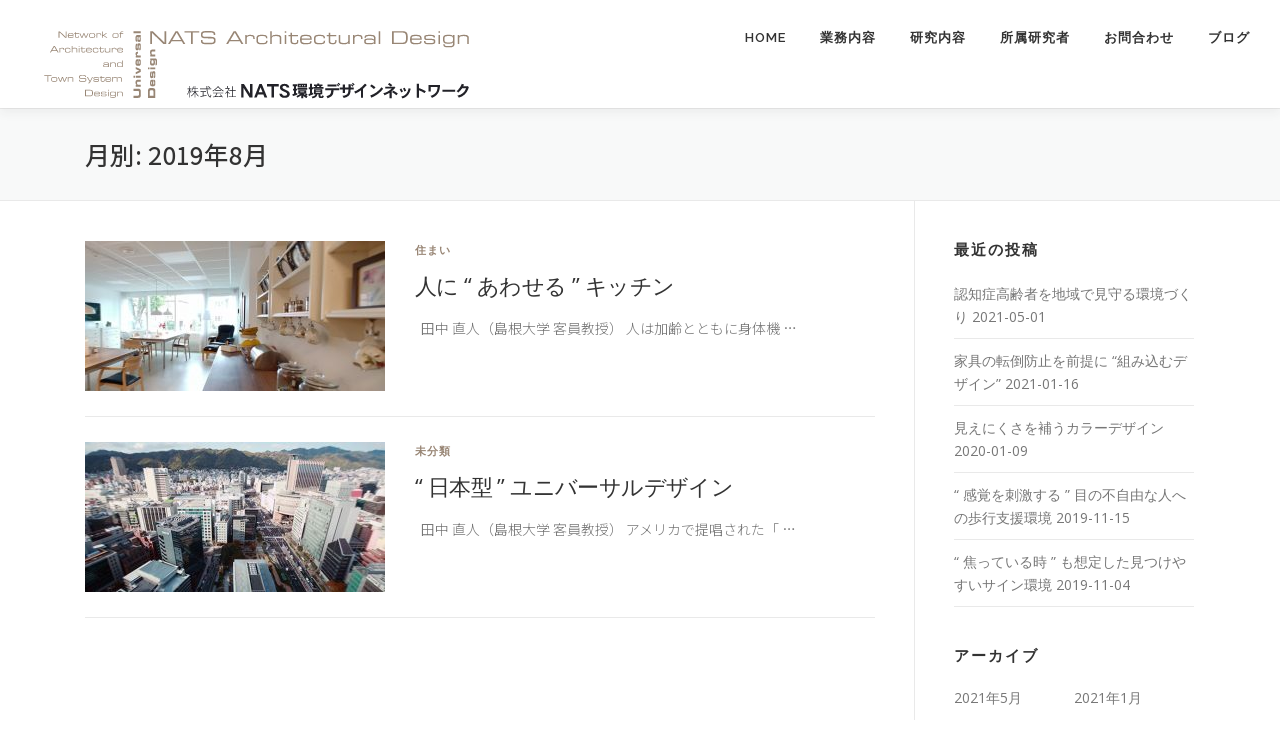

--- FILE ---
content_type: text/html; charset=UTF-8
request_url: https://nats-ud.work/2019/08/
body_size: 27825
content:
<!DOCTYPE html>
<html lang="ja"
	prefix="og: https://ogp.me/ns#" >
<head>
<meta charset="UTF-8">
<meta name="viewport" content="width=device-width, initial-scale=1">
<link rel="profile" href="http://gmpg.org/xfn/11">
<title>8月, 2019 | ユニバーサルデザインコンサル | 株式会社NATS環境デザインネットワーク</title>

<!-- All in One SEO Pack 3.2.9 によって Michael Torbert の Semper Fi Web Design[217,277] -->
<meta name="robots" content="noindex,follow" />

<script type="application/ld+json" class="aioseop-schema">{"@context":"https://schema.org","@graph":[{"@type":"Organization","@id":"https://nats-ud.work/#organization","url":"https://nats-ud.work/","name":"\u30e6\u30cb\u30d0\u30fc\u30b5\u30eb\u30c7\u30b6\u30a4\u30f3\u30b3\u30f3\u30b5\u30eb | \u682a\u5f0f\u4f1a\u793eNATS\u74b0\u5883\u30c7\u30b6\u30a4\u30f3\u30cd\u30c3\u30c8\u30ef\u30fc\u30af","sameAs":[],"logo":{"@type":"ImageObject","@id":"https://nats-ud.work/#logo","url":"https://nats-ud.work/wp/wp-content/uploads/2019/06/NATS\u30ed\u30b4.svg","caption":""},"image":{"@id":"https://nats-ud.work/#logo"}},{"@type":"WebSite","@id":"https://nats-ud.work/#website","url":"https://nats-ud.work/","name":"\u30e6\u30cb\u30d0\u30fc\u30b5\u30eb\u30c7\u30b6\u30a4\u30f3\u30b3\u30f3\u30b5\u30eb | \u682a\u5f0f\u4f1a\u793eNATS\u74b0\u5883\u30c7\u30b6\u30a4\u30f3\u30cd\u30c3\u30c8\u30ef\u30fc\u30af","publisher":{"@id":"https://nats-ud.work/#organization"},"potentialAction":{"@type":"SearchAction","target":"https://nats-ud.work/?s={search_term_string}","query-input":"required name=search_term_string"}},{"@type":"CollectionPage","@id":"https://nats-ud.work/2026/01/#collectionpage","url":"https://nats-ud.work/2026/01/","inLanguage":"ja","name":"Month: 8\u6708 2019","isPartOf":{"@id":"https://nats-ud.work/#website"}}]}</script>
<link rel="canonical" href="https://nats-ud.work/2019/08/" />
			<script type="text/javascript" >
				window.ga=window.ga||function(){(ga.q=ga.q||[]).push(arguments)};ga.l=+new Date;
				ga('create', 'UA-38221888-1', 'auto');
				// Plugins
				
				ga('send', 'pageview');
			</script>
			<script async src="https://www.google-analytics.com/analytics.js"></script>
			<!-- All in One SEO Pack -->
<link rel='dns-prefetch' href='//fonts.googleapis.com' />
<link rel='dns-prefetch' href='//s.w.org' />
<link rel="alternate" type="application/rss+xml" title="ユニバーサルデザインコンサル | 株式会社NATS環境デザインネットワーク &raquo; フィード" href="https://nats-ud.work/feed/" />
<link rel="alternate" type="application/rss+xml" title="ユニバーサルデザインコンサル | 株式会社NATS環境デザインネットワーク &raquo; コメントフィード" href="https://nats-ud.work/comments/feed/" />
		<script type="text/javascript">
			window._wpemojiSettings = {"baseUrl":"https:\/\/s.w.org\/images\/core\/emoji\/12.0.0-1\/72x72\/","ext":".png","svgUrl":"https:\/\/s.w.org\/images\/core\/emoji\/12.0.0-1\/svg\/","svgExt":".svg","source":{"concatemoji":"https:\/\/nats-ud.work\/wp\/wp-includes\/js\/wp-emoji-release.min.js?ver=5.2.21"}};
			!function(e,a,t){var n,r,o,i=a.createElement("canvas"),p=i.getContext&&i.getContext("2d");function s(e,t){var a=String.fromCharCode;p.clearRect(0,0,i.width,i.height),p.fillText(a.apply(this,e),0,0);e=i.toDataURL();return p.clearRect(0,0,i.width,i.height),p.fillText(a.apply(this,t),0,0),e===i.toDataURL()}function c(e){var t=a.createElement("script");t.src=e,t.defer=t.type="text/javascript",a.getElementsByTagName("head")[0].appendChild(t)}for(o=Array("flag","emoji"),t.supports={everything:!0,everythingExceptFlag:!0},r=0;r<o.length;r++)t.supports[o[r]]=function(e){if(!p||!p.fillText)return!1;switch(p.textBaseline="top",p.font="600 32px Arial",e){case"flag":return s([55356,56826,55356,56819],[55356,56826,8203,55356,56819])?!1:!s([55356,57332,56128,56423,56128,56418,56128,56421,56128,56430,56128,56423,56128,56447],[55356,57332,8203,56128,56423,8203,56128,56418,8203,56128,56421,8203,56128,56430,8203,56128,56423,8203,56128,56447]);case"emoji":return!s([55357,56424,55356,57342,8205,55358,56605,8205,55357,56424,55356,57340],[55357,56424,55356,57342,8203,55358,56605,8203,55357,56424,55356,57340])}return!1}(o[r]),t.supports.everything=t.supports.everything&&t.supports[o[r]],"flag"!==o[r]&&(t.supports.everythingExceptFlag=t.supports.everythingExceptFlag&&t.supports[o[r]]);t.supports.everythingExceptFlag=t.supports.everythingExceptFlag&&!t.supports.flag,t.DOMReady=!1,t.readyCallback=function(){t.DOMReady=!0},t.supports.everything||(n=function(){t.readyCallback()},a.addEventListener?(a.addEventListener("DOMContentLoaded",n,!1),e.addEventListener("load",n,!1)):(e.attachEvent("onload",n),a.attachEvent("onreadystatechange",function(){"complete"===a.readyState&&t.readyCallback()})),(n=t.source||{}).concatemoji?c(n.concatemoji):n.wpemoji&&n.twemoji&&(c(n.twemoji),c(n.wpemoji)))}(window,document,window._wpemojiSettings);
		</script>
		<style type="text/css">
img.wp-smiley,
img.emoji {
	display: inline !important;
	border: none !important;
	box-shadow: none !important;
	height: 1em !important;
	width: 1em !important;
	margin: 0 .07em !important;
	vertical-align: -0.1em !important;
	background: none !important;
	padding: 0 !important;
}
</style>
	<link rel='stylesheet' id='wp-block-library-css'  href='https://nats-ud.work/wp/wp-includes/css/dist/block-library/style.min.css?ver=5.2.21' type='text/css' media='all' />
<link rel='stylesheet' id='contact-form-7-css'  href='https://nats-ud.work/wp/wp-content/plugins/contact-form-7/includes/css/styles.css?ver=5.1.3' type='text/css' media='all' />
<link rel='stylesheet' id='tt-easy-google-fonts-css'  href='https://fonts.googleapis.com/css?family=Noto+Sans+JP%3A300%2C100&#038;subset=latin%2Call&#038;ver=5.2.21' type='text/css' media='all' />
<link rel='stylesheet' id='onepress-fonts-css'  href='https://fonts.googleapis.com/css?family=Raleway%3A400%2C500%2C600%2C700%2C300%2C100%2C800%2C900%7COpen+Sans%3A400%2C300%2C300italic%2C400italic%2C600%2C600italic%2C700%2C700italic&#038;subset=latin%2Clatin-ext&#038;ver=2.2.4' type='text/css' media='all' />
<link rel='stylesheet' id='onepress-animate-css'  href='https://nats-ud.work/wp/wp-content/themes/onepress/assets/css/animate.min.css?ver=2.2.4' type='text/css' media='all' />
<link rel='stylesheet' id='onepress-fa-css'  href='https://nats-ud.work/wp/wp-content/themes/onepress/assets/css/font-awesome.min.css?ver=4.7.0' type='text/css' media='all' />
<link rel='stylesheet' id='onepress-bootstrap-css'  href='https://nats-ud.work/wp/wp-content/themes/onepress/assets/css/bootstrap.min.css?ver=2.2.4' type='text/css' media='all' />
<link rel='stylesheet' id='onepress-style-css'  href='https://nats-ud.work/wp/wp-content/themes/onepress/style.css?ver=5.2.21' type='text/css' media='all' />
<style id='onepress-style-inline-css' type='text/css'>
#main .video-section section.hero-slideshow-wrapper{background:transparent}.hero-slideshow-wrapper:after{position:absolute;top:0px;left:0px;width:100%;height:100%;background-color:rgba(0,0,0,0.3);display:block;content:""}.body-desktop .parallax-hero .hero-slideshow-wrapper:after{display:none!important}#parallax-hero>.parallax-bg::before{background-color:rgba(0,0,0,0.3);opacity:1}.body-desktop .parallax-hero .hero-slideshow-wrapper:after{display:none!important}a,.screen-reader-text:hover,.screen-reader-text:active,.screen-reader-text:focus,.header-social a,.onepress-menu a:hover,.onepress-menu ul li a:hover,.onepress-menu li.onepress-current-item>a,.onepress-menu ul li.current-menu-item>a,.onepress-menu>li a.menu-actived,.onepress-menu.onepress-menu-mobile li.onepress-current-item>a,.site-footer a,.site-footer .footer-social a:hover,.site-footer .btt a:hover,.highlight,#comments .comment .comment-wrapper .comment-meta .comment-time:hover,#comments .comment .comment-wrapper .comment-meta .comment-reply-link:hover,#comments .comment .comment-wrapper .comment-meta .comment-edit-link:hover,.btn-theme-primary-outline,.sidebar .widget a:hover,.section-services .service-item .service-image i,.counter_item .counter__number,.team-member .member-thumb .member-profile a:hover,.icon-background-default{color:#988574}input[type="reset"],input[type="submit"],input[type="submit"],input[type="reset"]:hover,input[type="submit"]:hover,input[type="submit"]:hover .nav-links a:hover,.btn-theme-primary,.btn-theme-primary-outline:hover,.section-testimonials .card-theme-primary,.woocommerce #respond input#submit,.woocommerce a.button,.woocommerce button.button,.woocommerce input.button,.woocommerce button.button.alt,.pirate-forms-submit-button,.pirate-forms-submit-button:hover,input[type="reset"],input[type="submit"],input[type="submit"],.pirate-forms-submit-button,.contact-form div.wpforms-container-full .wpforms-form .wpforms-submit,.contact-form div.wpforms-container-full .wpforms-form .wpforms-submit:hover,.nav-links a:hover,.nav-links a.current,.nav-links .page-numbers:hover,.nav-links .page-numbers.current{background:#988574}.btn-theme-primary-outline,.btn-theme-primary-outline:hover,.pricing__item:hover,.section-testimonials .card-theme-primary,.entry-content blockquote{border-color:#988574}.feature-item:hover .icon-background-default{color:#404040}.page-header.page--cover .entry-title{color:rgba(64,64,64,1)}.page-header .entry-title{color:rgba(64,64,64,1)}.page-header.page--cover:before{background:rgba(255,255,255,0)}.page-header:before{background:rgba(255,255,255,0)}#footer-widgets{}.gallery-carousel .g-item{padding:0px 10px}.gallery-carousel{margin-left:-10px;margin-right:-10px}.gallery-grid .g-item,.gallery-masonry .g-item .inner{padding:10px}.gallery-grid,.gallery-masonry{margin:-10px}
</style>
<link rel='stylesheet' id='onepress-gallery-lightgallery-css'  href='https://nats-ud.work/wp/wp-content/themes/onepress/assets/css/lightgallery.css?ver=5.2.21' type='text/css' media='all' />
<link rel='stylesheet' id='addtoany-css'  href='https://nats-ud.work/wp/wp-content/plugins/add-to-any/addtoany.min.css?ver=1.15' type='text/css' media='all' />
<script type='text/javascript'>
/* <![CDATA[ */
var onepress_js_settings = {"onepress_disable_animation":"","onepress_disable_sticky_header":"","onepress_vertical_align_menu":"","hero_animation":"flipInX","hero_speed":"5000","hero_fade":"750","hero_duration":"5000","hero_disable_preload":"","is_home":"","gallery_enable":"1","is_rtl":""};
/* ]]> */
</script>
<script type='text/javascript' src='https://nats-ud.work/wp/wp-includes/js/jquery/jquery.js?ver=1.12.4-wp'></script>
<script type='text/javascript' src='https://nats-ud.work/wp/wp-includes/js/jquery/jquery-migrate.min.js?ver=1.4.1'></script>
<script type='text/javascript' src='https://nats-ud.work/wp/wp-content/plugins/add-to-any/addtoany.min.js?ver=1.1'></script>
<link rel='https://api.w.org/' href='https://nats-ud.work/wp-json/' />
<link rel="EditURI" type="application/rsd+xml" title="RSD" href="https://nats-ud.work/wp/xmlrpc.php?rsd" />
<link rel="wlwmanifest" type="application/wlwmanifest+xml" href="https://nats-ud.work/wp/wp-includes/wlwmanifest.xml" /> 
<meta name="generator" content="WordPress 5.2.21" />

<script data-cfasync="false">
window.a2a_config=window.a2a_config||{};a2a_config.callbacks=[];a2a_config.overlays=[];a2a_config.templates={};a2a_localize = {
	Share: "共有",
	Save: "ブックマーク",
	Subscribe: "購読",
	Email: "メール",
	Bookmark: "ブックマーク",
	ShowAll: "すべて表示する",
	ShowLess: "小さく表示する",
	FindServices: "サービスを探す",
	FindAnyServiceToAddTo: "追加するサービスを今すぐ探す",
	PoweredBy: "Powered by",
	ShareViaEmail: "メールでシェアする",
	SubscribeViaEmail: "メールで購読する",
	BookmarkInYourBrowser: "ブラウザにブックマーク",
	BookmarkInstructions: "このページをブックマークするには、 Ctrl+D または \u2318+D を押下。",
	AddToYourFavorites: "お気に入りに追加",
	SendFromWebOrProgram: "任意のメールアドレスまたはメールプログラムから送信",
	EmailProgram: "メールプログラム",
	More: "詳細&#8230;",
	ThanksForSharing: "Thanks for sharing!",
	ThanksForFollowing: "Thanks for following!"
};

(function(d,s,a,b){a=d.createElement(s);b=d.getElementsByTagName(s)[0];a.async=1;a.src="https://static.addtoany.com/menu/page.js";b.parentNode.insertBefore(a,b);})(document,"script");
</script>
<link rel="icon" href="https://nats-ud.work/wp/wp-content/uploads/2019/08/cropped-siteicon-32x32.png" sizes="32x32" />
<link rel="icon" href="https://nats-ud.work/wp/wp-content/uploads/2019/08/cropped-siteicon-192x192.png" sizes="192x192" />
<link rel="apple-touch-icon-precomposed" href="https://nats-ud.work/wp/wp-content/uploads/2019/08/cropped-siteicon-180x180.png" />
<meta name="msapplication-TileImage" content="https://nats-ud.work/wp/wp-content/uploads/2019/08/cropped-siteicon-270x270.png" />
<style id="tt-easy-google-font-styles" type="text/css">p { font-family: 'Noto Sans JP'; font-style: normal; font-weight: 300; }
h1 { font-family: 'Noto Sans JP'; font-style: normal; font-weight: 100; }
h2 { }
h3 { }
h4 { font-family: 'Noto Sans JP'; font-size: 16px; font-style: normal; font-weight: 300; line-height: 2.5; }
h5 { font-family: 'Noto Sans JP'; font-style: normal; font-weight: 300; }
h6 { }
</style></head>

<body class="archive date wp-custom-logo elementor-default">
<div id="page" class="hfeed site">
	<a class="skip-link screen-reader-text" href="#content">コンテンツへスキップ</a>
    <div id="header-section" class="h-below-hero no-transparent">		<header id="masthead" class="site-header header-full-width is-sticky no-scroll no-t h-below-hero" role="banner">
			<div class="container">
				<div class="site-branding">
				<div class="site-brand-inner has-logo-img no-desc"><div class="site-logo-div"><a href="https://nats-ud.work/" class="custom-logo-link  no-t-logo" rel="home" itemprop="url"><img width="453" height="107" src="https://nats-ud.work/wp/wp-content/uploads/2019/06/NATSロゴ.svg" class="custom-logo" alt="rogo" itemprop="logo" /></a></div></div>				</div>
				<div class="header-right-wrapper">
					<a href="#0" id="nav-toggle">メニュー<span></span></a>
					<nav id="site-navigation" class="main-navigation" role="navigation">
						<ul class="onepress-menu">
							<li id="menu-item-49" class="menu-item menu-item-type-post_type menu-item-object-page menu-item-home menu-item-49"><a href="https://nats-ud.work/">HOME</a></li>
<li id="menu-item-644" class="menu-item menu-item-type-custom menu-item-object-custom menu-item-has-children menu-item-644"><a href="#">業務内容</a>
<ul class="sub-menu">
	<li id="menu-item-53" class="menu-item menu-item-type-post_type menu-item-object-page menu-item-53"><a href="https://nats-ud.work/%e6%a5%ad%e5%8b%99%e5%86%85%e5%ae%b9/%e3%81%be%e3%81%a1%e3%83%bb%e5%bb%ba%e7%af%89%e3%81%ae%e3%83%a6%e3%83%8b%e3%83%90%e3%83%bc%e3%82%b5%e3%83%ab%e3%83%87%e3%82%b6%e3%82%a4%e3%83%b3-%e7%9b%a3%e4%bf%ae/">まち・建築のUD 監修</a></li>
	<li id="menu-item-54" class="menu-item menu-item-type-post_type menu-item-object-page menu-item-54"><a href="https://nats-ud.work/%e6%a5%ad%e5%8b%99%e5%86%85%e5%ae%b9/%e5%bb%ba%e7%af%89%e7%a9%ba%e9%96%93%e3%81%ae%e3%83%a6%e3%83%8b%e3%83%90%e3%83%bc%e3%82%b5%e3%83%ab%e3%83%87%e3%82%b6%e3%82%a4%e3%83%b3%e6%8f%90%e6%a1%88/">建築空間のUD提案</a></li>
	<li id="menu-item-52" class="menu-item menu-item-type-post_type menu-item-object-page menu-item-52"><a href="https://nats-ud.work/%e6%a5%ad%e5%8b%99%e5%86%85%e5%ae%b9/%e3%82%a2%e3%83%b3%e3%82%b1%e3%83%bc%e3%83%88%e3%83%bb%e3%83%a2%e3%83%83%e3%82%af%e3%82%a2%e3%83%83%e3%83%97%e6%a4%9c%e8%a8%bc%e7%ad%89%e8%aa%bf%e6%9f%bb/">各種調査</a></li>
	<li id="menu-item-51" class="menu-item menu-item-type-post_type menu-item-object-page menu-item-51"><a href="https://nats-ud.work/%e6%a5%ad%e5%8b%99%e5%86%85%e5%ae%b9/%e8%ac%9b%e6%bc%94%e4%bc%9a%e3%83%bb%e7%a0%94%e4%bf%ae%e4%bc%9a%e7%ad%89%e8%ac%9b%e5%b8%ab/">講演会・研修会等講師</a></li>
</ul>
</li>
<li id="menu-item-645" class="menu-item menu-item-type-custom menu-item-object-custom menu-item-has-children menu-item-645"><a href="#">研究内容</a>
<ul class="sub-menu">
	<li id="menu-item-57" class="menu-item menu-item-type-post_type menu-item-object-page menu-item-57"><a href="https://nats-ud.work/%e7%a0%94%e7%a9%b6%e5%86%85%e5%ae%b9/%e7%a0%94%e7%a9%b6%e3%83%86%e3%83%bc%e3%83%9e/">研究テーマ</a></li>
	<li id="menu-item-58" class="menu-item menu-item-type-post_type menu-item-object-page menu-item-58"><a href="https://nats-ud.work/%e7%a0%94%e7%a9%b6%e5%86%85%e5%ae%b9/%e8%91%97%e6%9b%b8/">著書</a></li>
</ul>
</li>
<li id="menu-item-698" class="menu-item menu-item-type-custom menu-item-object-custom menu-item-home menu-item-698"><a href="http://nats-ud.work/#staff">所属研究者</a></li>
<li id="menu-item-699" class="menu-item menu-item-type-custom menu-item-object-custom menu-item-home menu-item-699"><a href="http://nats-ud.work/#toiawase">お問合わせ</a></li>
<li id="menu-item-1073" class="menu-item menu-item-type-post_type menu-item-object-page current_page_parent menu-item-1073"><a href="https://nats-ud.work/blog/">ブログ</a></li>
						</ul>
					</nav>
					<!-- #site-navigation -->
				</div>
			</div>
		</header><!-- #masthead -->
		</div>
	<div id="content" class="site-content">

		<div class="page-header">
			<div class="container">
				<h1 class="page-title">月別: 2019年8月</h1>							</div>
		</div>

		
		<div id="content-inside" class="container right-sidebar">
			<div id="primary" class="content-area">
				<main id="main" class="site-main" role="main">

				
										
						<article id="post-1287" class="list-article clearfix post-1287 post type-post status-publish format-standard has-post-thumbnail hentry category-7">
		<div class="list-article-thumb">
		<a href="https://nats-ud.work/%e4%bd%8f%e3%81%be%e3%81%84/%e4%ba%ba%e3%81%ab-%e3%81%82%e3%82%8f%e3%81%9b%e3%82%8b-%e3%82%ad%e3%83%83%e3%83%81%e3%83%b3/">
			<img width="300" height="150" src="https://nats-ud.work/wp/wp-content/uploads/2019/08/z_01-300x150.jpg" class="attachment-onepress-blog-small size-onepress-blog-small wp-post-image" alt="デンマークの認知症高齢者施設のダイニングキッチン" />		</a>
	</div>
	
	<div class="list-article-content">
					<div class="list-article-meta">
				<a href="https://nats-ud.work/category/%e4%bd%8f%e3%81%be%e3%81%84/" rel="category tag">住まい</a>			</div>
						<header class="entry-header">
			<h2 class="entry-title"><a href="https://nats-ud.work/%e4%bd%8f%e3%81%be%e3%81%84/%e4%ba%ba%e3%81%ab-%e3%81%82%e3%82%8f%e3%81%9b%e3%82%8b-%e3%82%ad%e3%83%83%e3%83%81%e3%83%b3/" rel="bookmark">人に “ あわせる ” キッチン</a></h2>		</header><!-- .entry-header -->
						<div class="entry-excerpt">
			<p>  田中 直人（島根大学 客員教授） 人は加齢とともに身体機 &#8230;</p>
		</div><!-- .entry-content -->
					</div>

</article><!-- #post-## -->

					
						<article id="post-1130" class="list-article clearfix post-1130 post type-post status-publish format-standard has-post-thumbnail hentry category-1">
		<div class="list-article-thumb">
		<a href="https://nats-ud.work/%e6%9c%aa%e5%88%86%e9%a1%9e/%e6%97%a5%e6%9c%ac%e5%9e%8b-%e3%83%a6%e3%83%8b%e3%83%90%e3%83%bc%e3%82%b5%e3%83%ab%e3%83%87%e3%82%b6%e3%82%a4%e3%83%b3/">
			<img width="300" height="150" src="https://nats-ud.work/wp/wp-content/uploads/2019/08/Z_01-300x150.jpg" class="attachment-onepress-blog-small size-onepress-blog-small wp-post-image" alt="日本型ユニバーサルデザインのイメージ写真" />		</a>
	</div>
	
	<div class="list-article-content">
					<div class="list-article-meta">
				<a href="https://nats-ud.work/category/%e6%9c%aa%e5%88%86%e9%a1%9e/" rel="category tag">未分類</a>			</div>
						<header class="entry-header">
			<h2 class="entry-title"><a href="https://nats-ud.work/%e6%9c%aa%e5%88%86%e9%a1%9e/%e6%97%a5%e6%9c%ac%e5%9e%8b-%e3%83%a6%e3%83%8b%e3%83%90%e3%83%bc%e3%82%b5%e3%83%ab%e3%83%87%e3%82%b6%e3%82%a4%e3%83%b3/" rel="bookmark">“ 日本型 ” ユニバーサルデザイン</a></h2>		</header><!-- .entry-header -->
						<div class="entry-excerpt">
			<p>  田中 直人（島根大学 客員教授） アメリカで提唱された「 &#8230;</p>
		</div><!-- .entry-content -->
					</div>

</article><!-- #post-## -->

					
					
				
				</main><!-- #main -->
			</div><!-- #primary -->

                            
<div id="secondary" class="widget-area sidebar" role="complementary">
			<aside id="recent-posts-2" class="widget widget_recent_entries">		<h2 class="widget-title">最近の投稿</h2>		<ul>
											<li>
					<a href="https://nats-ud.work/%e4%bd%8f%e3%81%be%e3%81%84/%e8%aa%8d%e7%9f%a5%e7%97%87%e9%ab%98%e9%bd%a2%e8%80%85%e3%82%92%e5%9c%b0%e5%9f%9f%e3%81%a7%e8%a6%8b%e5%ae%88%e3%82%8b%e7%92%b0%e5%a2%83%e3%81%a5%e3%81%8f%e3%82%8a/">認知症高齢者を地域で見守る環境づくり</a>
											<span class="post-date">2021-05-01</span>
									</li>
											<li>
					<a href="https://nats-ud.work/%e6%9c%aa%e5%88%86%e9%a1%9e/%e5%ae%b6%e5%85%b7%e3%81%ae%e8%bb%a2%e5%80%92%e9%98%b2%e6%ad%a2%e3%82%92%e5%89%8d%e6%8f%90%e3%81%ab-%e7%b5%84%e3%81%bf%e8%be%bc%e3%82%80%e3%83%87%e3%82%b6%e3%82%a4%e3%83%b3/">家具の転倒防止を前提に “組み込むデザイン”</a>
											<span class="post-date">2021-01-16</span>
									</li>
											<li>
					<a href="https://nats-ud.work/%e4%bd%8f%e3%81%be%e3%81%84/%e8%a6%8b%e3%81%88%e3%81%ab%e3%81%8f%e3%81%95%e3%82%92%e8%a3%9c%e3%81%86%e3%82%ab%e3%83%a9%e3%83%bc%e3%83%87%e3%82%b6%e3%82%a4%e3%83%b3/">見えにくさを補うカラーデザイン</a>
											<span class="post-date">2020-01-09</span>
									</li>
											<li>
					<a href="https://nats-ud.work/%e3%81%be%e3%81%a1/%e6%84%9f%e8%a6%9a%e3%82%92%e5%88%ba%e6%bf%80%e3%81%99%e3%82%8b-%e7%9b%ae%e3%81%ae%e4%b8%8d%e8%87%aa%e7%94%b1%e3%81%aa%e4%ba%ba%e3%81%b8%e3%81%ae%e6%ad%a9%e8%a1%8c%e6%94%af/">“ 感覚を刺激する ” 目の不自由な人への歩行支援環境</a>
											<span class="post-date">2019-11-15</span>
									</li>
											<li>
					<a href="https://nats-ud.work/%e3%82%b5%e3%82%a4%e3%83%b3/%e7%84%a6%e3%81%a3%e3%81%a6%e3%81%84%e3%82%8b%e6%99%82-%e3%82%82%e6%83%b3%e5%ae%9a%e3%81%97%e3%81%9f%e8%a6%8b%e3%81%a4%e3%81%91%e3%82%84%e3%81%99%e3%81%84%e3%82%b5%e3%82%a4/">“ 焦っている時 ” も想定した見つけやすいサイン環境</a>
											<span class="post-date">2019-11-04</span>
									</li>
					</ul>
		</aside><aside id="archives-2" class="widget widget_archive"><h2 class="widget-title">アーカイブ</h2>		<ul>
				<li><a href='https://nats-ud.work/2021/05/'>2021年5月</a></li>
	<li><a href='https://nats-ud.work/2021/01/'>2021年1月</a></li>
	<li><a href='https://nats-ud.work/2020/01/'>2020年1月</a></li>
	<li><a href='https://nats-ud.work/2019/11/'>2019年11月</a></li>
	<li><a href='https://nats-ud.work/2019/10/'>2019年10月</a></li>
	<li><a href='https://nats-ud.work/2019/09/'>2019年9月</a></li>
	<li><a href='https://nats-ud.work/2019/08/'>2019年8月</a></li>
	<li><a href='https://nats-ud.work/2019/07/'>2019年7月</a></li>
		</ul>
			</aside><aside id="categories-2" class="widget widget_categories"><h2 class="widget-title">カテゴリー</h2>		<ul>
				<li class="cat-item cat-item-11"><a href="https://nats-ud.work/category/%e3%82%b5%e3%82%a4%e3%83%b3/">サイン</a> (1)
</li>
	<li class="cat-item cat-item-6"><a href="https://nats-ud.work/category/%e3%83%88%e3%82%a4%e3%83%ac/">トイレ</a> (3)
</li>
	<li class="cat-item cat-item-5"><a href="https://nats-ud.work/category/%e3%83%94%e3%82%af%e3%83%88%e3%82%b0%e3%83%a9%e3%83%a0/">ピクトグラム</a> (1)
</li>
	<li class="cat-item cat-item-10"><a href="https://nats-ud.work/category/%e3%81%be%e3%81%a1/">まち</a> (2)
</li>
	<li class="cat-item cat-item-7"><a href="https://nats-ud.work/category/%e4%bd%8f%e3%81%be%e3%81%84/">住まい</a> (7)
</li>
	<li class="cat-item cat-item-14"><a href="https://nats-ud.work/category/%e5%9c%b0%e5%9f%9f%e3%82%b3%e3%83%9f%e3%83%a5%e3%83%8b%e3%83%86%e3%82%a3/">地域コミュニティ</a> (1)
</li>
	<li class="cat-item cat-item-1"><a href="https://nats-ud.work/category/%e6%9c%aa%e5%88%86%e9%a1%9e/">未分類</a> (2)
</li>
	<li class="cat-item cat-item-9"><a href="https://nats-ud.work/category/%e6%b5%b4%e5%ae%a4/">浴室</a> (1)
</li>
	<li class="cat-item cat-item-13"><a href="https://nats-ud.work/category/%e8%89%b2/">色</a> (1)
</li>
	<li class="cat-item cat-item-12"><a href="https://nats-ud.work/category/%e8%a6%96%e8%a6%9a%e9%9a%9c%e5%ae%b3%e8%80%85/">視覚障害者</a> (1)
</li>
	<li class="cat-item cat-item-8"><a href="https://nats-ud.work/category/%e9%ab%98%e9%bd%a2%e8%80%85/">高齢者</a> (3)
</li>
		</ul>
			</aside><aside id="search-2" class="widget widget_search"><form role="search" method="get" class="search-form" action="https://nats-ud.work/">
				<label>
					<span class="screen-reader-text">検索:</span>
					<input type="search" class="search-field" placeholder="検索&hellip;" value="" name="s" />
				</label>
				<input type="submit" class="search-submit" value="検索" />
			</form></aside></div><!-- #secondary -->
            
		</div><!--#content-inside -->
	</div><!-- #content -->

    <footer id="colophon" class="site-footer" role="contentinfo">
        		
        <div class="site-info">
            <div class="container">
                                    <div class="btt">
                        <a class="back-to-top" href="#page" title="ページトップへ戻る"><i class="fa fa-angle-double-up wow flash" data-wow-duration="2s"></i></a>
                    </div>
                                		Copyright &copy; 2026 ユニバーサルデザインコンサル | 株式会社NATS環境デザインネットワーク		<span class="sep"> &ndash; </span>
		<a href="https://www.famethemes.com/themes/onepress">OnePress</a> theme by FameThemes		            </div>
        </div>
        <!-- .site-info -->

    </footer><!-- #colophon -->
    </div><!-- #page -->


<script type='text/javascript'>
/* <![CDATA[ */
var wpcf7 = {"apiSettings":{"root":"https:\/\/nats-ud.work\/wp-json\/contact-form-7\/v1","namespace":"contact-form-7\/v1"}};
/* ]]> */
</script>
<script type='text/javascript' src='https://nats-ud.work/wp/wp-content/plugins/contact-form-7/includes/js/scripts.js?ver=5.1.3'></script>
<script type='text/javascript' src='https://nats-ud.work/wp/wp-content/themes/onepress/assets/js/plugins.js?ver=2.2.4'></script>
<script type='text/javascript' src='https://nats-ud.work/wp/wp-content/themes/onepress/assets/js/bootstrap.min.js?ver=2.2.4'></script>
<script type='text/javascript' src='https://nats-ud.work/wp/wp-content/themes/onepress/assets/js/theme.js?ver=2.2.4'></script>
<script type='text/javascript' src='https://nats-ud.work/wp/wp-includes/js/wp-embed.min.js?ver=5.2.21'></script>

</body>
</html>


--- FILE ---
content_type: text/plain
request_url: https://www.google-analytics.com/j/collect?v=1&_v=j102&a=1806270614&t=pageview&_s=1&dl=https%3A%2F%2Fnats-ud.work%2F2019%2F08%2F&ul=en-us%40posix&dt=8%E6%9C%88%2C%202019%20%7C%20%E3%83%A6%E3%83%8B%E3%83%90%E3%83%BC%E3%82%B5%E3%83%AB%E3%83%87%E3%82%B6%E3%82%A4%E3%83%B3%E3%82%B3%E3%83%B3%E3%82%B5%E3%83%AB%20%7C%20%E6%A0%AA%E5%BC%8F%E4%BC%9A%E7%A4%BENATS%E7%92%B0%E5%A2%83%E3%83%87%E3%82%B6%E3%82%A4%E3%83%B3%E3%83%8D%E3%83%83%E3%83%88%E3%83%AF%E3%83%BC%E3%82%AF&sr=1280x720&vp=1280x720&_u=IEBAAEABAAAAACAAI~&jid=1912127065&gjid=1500489862&cid=504209444.1768958660&tid=UA-38221888-1&_gid=1055798461.1768958660&_r=1&_slc=1&z=276667889
body_size: -449
content:
2,cG-M4YW0WPDSC

--- FILE ---
content_type: image/svg+xml
request_url: https://nats-ud.work/wp/wp-content/uploads/2019/06/NATS%E3%83%AD%E3%82%B4.svg
body_size: 33934
content:
<?xml version="1.0" encoding="UTF-8"?> <!-- Generator: Adobe Illustrator 16.0.0, SVG Export Plug-In . SVG Version: 6.00 Build 0) --> <svg xmlns="http://www.w3.org/2000/svg" xmlns:xlink="http://www.w3.org/1999/xlink" id="レイヤー_1" x="0px" y="0px" width="453.543px" height="107.716px" viewBox="0 0 453.543 107.716" xml:space="preserve"> <g> <g> <g> <g> <path fill="#988675" d="M28.556,31.187h1.291l5.858,5.618v-5.618h0.865v6.396h-1.29l-5.858-5.619v5.619h-0.866V31.187z"></path> <path fill="#988675" d="M37.877,34.827c0-1.634,1.13-1.82,2.208-1.82h1.22c1.36,0,2.342,0.345,2.342,1.952v0.505h-5.01v0.282 c0,1.026,0.494,1.29,1.819,1.29H41.5c0.953,0,1.342-0.123,1.387-0.813h0.762v0.089c0,1.035-0.857,1.342-2.272,1.342h-1.378 c-0.99,0-2.12-0.185-2.12-1.847V34.827z M42.886,34.543c0-0.458-0.344-0.919-1.58-0.919h-1.114 c-1.201,0-1.484,0.195-1.554,1.219h4.249V34.543z"></path> <path fill="#988675" d="M45.246,33.695h-0.989v-0.619h0.989v-1.069h0.76v1.069h3.012v0.619h-3.012v2.244 c0,0.839,0.292,1.096,1.122,1.096h0.239c1.007,0,1.167-0.213,1.167-1.157v-0.337h0.618v0.496c0,0.901-0.088,1.616-1.732,1.616 h-0.415c-1.422,0-1.758-0.69-1.758-1.422V33.695z"></path> <path fill="#988675" d="M49.426,33.077h0.802l1.76,3.886l1.431-3.886h1.094l1.432,3.886l1.757-3.886h0.805l-2.051,4.506h-1.049 l-1.441-3.888l-1.44,3.888h-1.052L49.426,33.077z"></path> <path fill="#988675" d="M59.134,34.835c0-1.484,1.051-1.829,2.492-1.829h1.086c1.439,0,2.492,0.345,2.492,1.829v0.99 c0,1.484-1.052,1.828-2.492,1.828h-1.086c-1.441,0-2.492-0.344-2.492-1.828V34.835z M64.446,34.879 c0-1.051-0.62-1.255-1.504-1.255h-1.546c-0.883,0-1.501,0.204-1.501,1.255v0.9c0,1.052,0.619,1.255,1.501,1.255h1.546 c0.884,0,1.504-0.203,1.504-1.255V34.879z"></path> <path fill="#988675" d="M66.547,33.077h0.706v0.655h0.019c0.28-0.583,0.856-0.725,1.375-0.725h0.719 c1.42,0,1.889,0.46,1.889,1.563v0.54h-0.708v-0.194c0-1.114-0.23-1.291-1.581-1.291H68.5c-0.802,0-1.192,0.513-1.192,1.096 v2.863h-0.76V33.077z"></path> <path fill="#988675" d="M72.159,31.187h0.757v3.596h0.373l2.623-1.706h1.184l0.018,0.018l-3.111,1.997l3.704,2.474l-0.02,0.018 h-1.184l-3.258-2.181h-0.329v2.181h-0.757V31.187z"></path> <path fill="#988675" d="M82.59,34.835c0-1.484,1.052-1.829,2.492-1.829h1.088c1.438,0,2.49,0.345,2.49,1.829v0.99 c0,1.484-1.052,1.828-2.49,1.828h-1.088c-1.439,0-2.492-0.344-2.492-1.828V34.835z M87.9,34.879 c0-1.051-0.618-1.255-1.502-1.255h-1.545c-0.885,0-1.502,0.204-1.502,1.255v0.9c0,1.052,0.617,1.255,1.502,1.255h1.545 c0.884,0,1.502-0.203,1.502-1.255V34.879z"></path> <path fill="#988675" d="M90.453,33.695h-0.98v-0.619h0.98V32.68c0-1.069,0.655-1.494,1.485-1.494h1.422v0.617H92 c-0.564,0-0.786,0.319-0.786,0.717v0.556h2.147v0.619h-2.147v3.888h-0.76V33.695z"></path> <path fill="#988675" d="M23.768,45.7h1.079l3.8,6.397h-0.981l-0.795-1.353h-5.123l-0.797,1.353h-0.981L23.768,45.7z M24.307,46.408l-2.146,3.63h4.293L24.307,46.408z"></path> <path fill="#988675" d="M29.555,47.59h0.708v0.655h0.017c0.283-0.584,0.857-0.725,1.379-0.725h0.714 c1.423,0,1.892,0.46,1.892,1.565v0.538h-0.708v-0.194c0-1.113-0.23-1.29-1.582-1.29h-0.468c-0.803,0-1.192,0.513-1.192,1.096 v2.863h-0.76V47.59z"></path> <path fill="#988675" d="M34.963,49.341c0-1.635,1.148-1.82,2.26-1.82h1.273c1.414,0,1.971,0.573,1.971,1.529v0.125h-0.708 v-0.108c0-0.75-0.495-0.927-1.255-0.927h-1.396c-0.715,0-1.386,0.106-1.386,1.228v0.945c0,1.007,0.617,1.238,1.537,1.238h1.282 c0.707,0,1.298-0.212,1.298-0.946v-0.15h0.707v0.131c0,1.14-0.566,1.581-1.979,1.581h-1.715c-0.679,0-1.889-0.184-1.889-1.818 V49.341z"></path> <path fill="#988675" d="M41.712,45.7h0.759v2.667h0.019c0.281-0.697,0.875-0.847,1.82-0.847h1.087 c1.42,0,1.873,0.716,1.873,1.529v3.048h-0.76v-2.863c0-0.663-0.185-1.096-1.661-1.096h-0.196c-1.775,0-2.182,0.335-2.182,1.396 v2.563h-0.759V45.7z"></path> <path fill="#988675" d="M48.808,45.7h0.758v0.832h-0.758V45.7z M48.808,47.59h0.758v4.507h-0.758V47.59z"></path> <path fill="#988675" d="M51.509,48.208h-0.989V47.59h0.989v-1.068h0.759v1.068h3.014v0.618h-3.014v2.246 c0,0.839,0.293,1.096,1.122,1.096h0.238c1.008,0,1.166-0.212,1.166-1.159v-0.334h0.619v0.493c0,0.902-0.087,1.616-1.731,1.616 h-0.416c-1.423,0-1.758-0.688-1.758-1.421V48.208z"></path> <path fill="#988675" d="M56.14,49.341c0-1.635,1.13-1.82,2.209-1.82h1.218c1.359,0,2.342,0.345,2.342,1.953v0.505h-5.011v0.281 c0,1.026,0.495,1.291,1.82,1.291h1.043c0.953,0,1.344-0.125,1.388-0.814h0.76v0.089c0,1.034-0.857,1.341-2.271,1.341h-1.379 c-0.989,0-2.119-0.184-2.119-1.846V49.341z M61.149,49.058c0-0.459-0.346-0.919-1.582-0.919h-1.114 c-1.201,0-1.485,0.194-1.555,1.219h4.251V49.058z"></path> <path fill="#988675" d="M62.899,49.341c0-1.635,1.147-1.82,2.26-1.82h1.272c1.415,0,1.972,0.573,1.972,1.529v0.125h-0.706 v-0.108c0-0.75-0.498-0.927-1.257-0.927h-1.396c-0.716,0-1.386,0.106-1.386,1.228v0.945c0,1.007,0.619,1.238,1.535,1.238h1.282 c0.708,0,1.299-0.212,1.299-0.946v-0.15h0.707v0.131c0,1.14-0.565,1.581-1.978,1.581H64.79c-0.683,0-1.891-0.184-1.891-1.818 V49.341z"></path> <path fill="#988675" d="M70.055,48.208h-0.99V47.59h0.99v-1.068h0.758v1.068h3.015v0.618h-3.015v2.246 c0,0.839,0.293,1.096,1.124,1.096h0.238c1.007,0,1.166-0.212,1.166-1.159v-0.334h0.619v0.493c0,0.902-0.088,1.616-1.731,1.616 h-0.414c-1.424,0-1.759-0.688-1.759-1.421V48.208z"></path> <path fill="#988675" d="M79.736,51.319h-0.015c-0.285,0.7-0.876,0.847-1.82,0.847h-1.142c-1.42,0-1.874-0.714-1.874-1.527V47.59 h0.762v2.864c0,0.662,0.185,1.096,1.66,1.096h0.195c1.774,0,2.183-0.336,2.183-1.396V47.59h0.758v4.507h-0.708V51.319z"></path> <path fill="#988675" d="M81.937,47.59h0.708v0.655h0.017c0.282-0.584,0.857-0.725,1.378-0.725h0.716 c1.422,0,1.891,0.46,1.891,1.565v0.538H85.94v-0.194c0-1.113-0.231-1.29-1.584-1.29h-0.468c-0.803,0-1.191,0.513-1.191,1.096 v2.863h-0.76V47.59z"></path> <path fill="#988675" d="M87.344,49.341c0-1.635,1.13-1.82,2.208-1.82h1.218c1.362,0,2.342,0.345,2.342,1.953v0.505h-5.009v0.281 c0,1.026,0.495,1.291,1.82,1.291h1.043c0.953,0,1.342-0.125,1.386-0.814h0.76v0.089c0,1.034-0.856,1.341-2.271,1.341h-1.378 c-0.99,0-2.121-0.184-2.121-1.846V49.341z M92.353,49.058c0-0.459-0.345-0.919-1.582-0.919h-1.112 c-1.201,0-1.484,0.194-1.555,1.219h4.249V49.058z"></path> <path fill="#988675" d="M78.226,66.162h-0.016c-0.204,0.406-0.443,0.521-1.61,0.521h-1.819c-1.148,0-1.45-0.504-1.45-1.354 v-0.299c0-1.025,0.727-1.148,2.052-1.148H76.6c0.992,0,1.345,0.105,1.61,0.535h0.016V63.57c0-0.809-0.511-0.916-1.678-0.916 h-1.114c-0.953,0-1.139,0.23-1.139,0.6v0.16h-0.761v-0.221c0-0.82,0.523-1.156,1.883-1.156h1.201 c1.413,0,2.369,0.211,2.369,1.555v3.021h-0.761V66.162z M78.226,65.199c0-0.621-0.545-0.697-1.712-0.697h-1.167 c-0.979,0-1.254,0.141-1.254,0.705v0.143c0,0.506,0.175,0.717,1.216,0.717h1.01c1.378,0,1.907-0.1,1.907-0.664V65.199z"></path> <path fill="#988675" d="M80.328,62.109h0.708v0.775h0.017c0.284-0.695,0.876-0.848,1.821-0.848h1.14 c1.421,0,1.874,0.715,1.874,1.527v3.049h-0.762V63.75c0-0.662-0.184-1.096-1.659-1.096H83.27c-1.775,0-2.183,0.336-2.183,1.395 v2.564h-0.759V62.109z"></path> <path fill="#988675" d="M92.875,66.613h-0.708v-0.715H92.15c-0.222,0.545-0.839,0.785-1.637,0.785h-1.058 c-1.378,0-2.341-0.344-2.341-1.9v-0.795c0-1.439,0.556-1.951,2.385-1.951h1.158c0.867,0,1.281,0.203,1.44,0.67h0.017v-2.49 h0.761V66.613z M87.874,64.773c0,0.877,0.274,1.293,1.51,1.293h1.238c1.13,0,1.492-0.479,1.492-1.301V63.91 c0-1.08-0.628-1.256-1.652-1.256h-1.025c-1.043,0-1.563,0.195-1.563,1.236V64.773z"></path> <path fill="#988675" d="M17.406,75.439h-3.233v-0.707h7.333v0.707h-3.234v5.688h-0.866V75.439z"></path> <path fill="#988675" d="M21.241,78.378c0-1.482,1.052-1.828,2.492-1.828h1.087c1.439,0,2.491,0.346,2.491,1.828v0.99 c0,1.484-1.052,1.828-2.491,1.828h-1.087c-1.44,0-2.492-0.344-2.492-1.828V78.378z M26.552,78.423 c0-1.053-0.619-1.254-1.503-1.254h-1.545c-0.884,0-1.502,0.201-1.502,1.254v0.902c0,1.051,0.618,1.254,1.502,1.254h1.545 c0.885,0,1.503-0.203,1.503-1.254V78.423z"></path> <path fill="#988675" d="M27.938,76.621h0.803l1.759,3.889l1.431-3.889h1.097l1.431,3.889l1.757-3.889h0.805l-2.052,4.506H33.92 l-1.44-3.887l-1.441,3.887h-1.051L27.938,76.621z"></path> <path fill="#988675" d="M37.798,76.621h0.706V77.4h0.019c0.282-0.699,0.874-0.85,1.819-0.85h1.139 c1.423,0,1.873,0.717,1.873,1.527v3.049h-0.758v-2.863c0-0.664-0.186-1.094-1.661-1.094H40.74c-1.776,0-2.183,0.334-2.183,1.395 v2.563h-0.759V76.621z"></path> <path fill="#988675" d="M49.018,79.113h0.812v0.449c0,0.629,0.337,0.93,1.416,0.93h2.685c1.253,0,1.626-0.266,1.626-1.184 c0-0.807-0.318-1.01-1.396-1.01h-1.643c-2.642,0-3.508-0.158-3.508-1.854c0-1.459,0.866-1.783,2.65-1.783h1.864 c2.148,0,2.688,0.545,2.688,1.686v0.221h-0.813c-0.018-1.016-0.124-1.201-2.395-1.201h-0.92c-1.669,0-2.261,0.088-2.261,1.141 c0,0.76,0.238,1.016,1.592,1.016h2.561c1.688,0,2.395,0.484,2.395,1.572v0.416c0,1.572-1.29,1.686-2.571,1.686h-2.404 c-1.263,0-2.376-0.221-2.376-1.617V79.113z"></path> <path fill="#988675" d="M58.012,82.187c1.166,0,1.414-0.078,1.81-0.99h-0.184l-2.555-4.576h0.857l2.184,3.984l1.961-3.984h0.821 l-2.545,5.064c-0.468,0.928-0.786,1.104-2.35,1.121V82.187z"></path> <path fill="#988675" d="M63.49,79.572h0.707v0.223c0,0.555,0.291,0.785,1.067,0.785h1.626c1.14,0,1.503-0.045,1.503-0.715 v-0.037c0-0.434-0.124-0.672-1.036-0.672H65.02c-1.071,0-1.469-0.344-1.469-1.199v-0.266c0-0.732,0.417-1.141,2.288-1.141h1.167 c1.713,0,1.952,0.496,1.952,1.131v0.238h-0.707v-0.045c0-0.688-0.459-0.705-1.289-0.705h-1.325 c-1.085,0-1.326,0.105-1.326,0.619v0.168c0,0.371,0.125,0.582,0.919,0.582h2.006c1.139,0,1.915,0.113,1.915,1.332v0.02 c0,1.264-1.166,1.307-2.092,1.307h-1.397c-1.122,0-2.172,0-2.172-1.352V79.572z"></path> <path fill="#988675" d="M70.822,77.24h-0.989v-0.619h0.989v-1.068h0.761v1.068h3.013v0.619h-3.013v2.244 c0,0.84,0.29,1.096,1.122,1.096h0.239c1.007,0,1.166-0.211,1.166-1.156v-0.336h0.619v0.492c0,0.902-0.088,1.617-1.733,1.617 h-0.413c-1.424,0-1.76-0.688-1.76-1.424V77.24z"></path> <path fill="#988675" d="M75.454,78.371c0-1.635,1.13-1.82,2.208-1.82h1.216c1.36,0,2.342,0.346,2.342,1.951v0.504h-5.01v0.285 c0,1.023,0.497,1.289,1.82,1.289h1.045c0.953,0,1.342-0.125,1.387-0.814h0.758v0.09c0,1.031-0.856,1.342-2.269,1.342h-1.38 c-0.988,0-2.118-0.186-2.118-1.846V78.371z M80.462,78.085c0-0.457-0.345-0.916-1.584-0.916h-1.112 c-1.201,0-1.484,0.193-1.555,1.219h4.251V78.085z"></path> <path fill="#988675" d="M82.414,76.621h0.707v0.531h0.019c0.316-0.469,0.75-0.602,1.511-0.602h1.227 c0.688,0,1.22,0.273,1.458,0.83c0.282-0.609,0.893-0.83,1.668-0.83h0.92c1.218,0,1.97,0.529,1.97,1.555v3.021h-0.759v-2.932 c0-0.523-0.231-1.025-1.439-1.025h-0.539c-1.369,0-1.555,0.566-1.555,1.289v2.668h-0.762v-2.73c0-0.873-0.274-1.227-1.483-1.227 h-0.76c-0.971,0-1.422,0.406-1.422,1.129v2.828h-0.76V76.621z"></path> <path fill="#988675" d="M55.114,89.246h5.169c2.146,0,2.729,0.67,2.729,3.197c0,2.352-0.582,3.197-2.756,3.197h-5.142V89.246z M62.146,92.132c0-1.846-0.574-2.18-1.633-2.18h-4.532v4.98h4.389c1.052,0,1.776-0.229,1.776-2.145V92.132z"></path> <path fill="#988675" d="M64.207,92.884c0-1.635,1.13-1.82,2.208-1.82h1.217c1.362,0,2.342,0.346,2.342,1.953v0.504h-5.01v0.281 c0,1.027,0.495,1.291,1.821,1.291h1.042c0.957,0,1.343-0.123,1.388-0.813h0.76v0.09c0,1.033-0.857,1.342-2.27,1.342h-1.379 c-0.989,0-2.119-0.186-2.119-1.846V92.884z M69.215,92.599c0-0.457-0.346-0.916-1.583-0.916H66.52 c-1.201,0-1.485,0.195-1.555,1.219h4.25V92.599z"></path> <path fill="#988675" d="M71,94.087h0.705v0.219c0,0.557,0.294,0.787,1.072,0.787h1.625c1.138,0,1.5-0.045,1.5-0.713v-0.039 c0-0.432-0.125-0.67-1.032-0.67h-2.343c-1.067,0-1.466-0.344-1.466-1.201v-0.264c0-0.736,0.416-1.143,2.288-1.143h1.167 c1.714,0,1.953,0.496,1.953,1.133v0.234h-0.707v-0.043c0-0.688-0.46-0.705-1.291-0.705h-1.326c-1.086,0-1.325,0.105-1.325,0.619 v0.168c0,0.371,0.125,0.582,0.92,0.582h2.006c1.14,0,1.917,0.115,1.917,1.334v0.02c0,1.262-1.167,1.307-2.094,1.307h-1.395 c-1.123,0-2.174,0-2.174-1.354V94.087z"></path> <path fill="#988675" d="M78.031,89.246h0.762v0.83h-0.762V89.246z M78.031,91.136h0.762v4.504h-0.762V91.136z"></path> <path fill="#988675" d="M85.887,95.632c0,1.361-1.192,1.635-2.138,1.635h-1.714c-1.397,0-1.766-0.77-1.766-1.344v-0.148h0.707 v0.123c0,0.582,0.599,0.75,1.307,0.75h0.742c1.502,0,2.101-0.018,2.101-1.236V94.74H85.11c-0.16,0.426-0.468,0.697-1.529,0.697 h-1.563c-1.265,0-1.892-0.643-1.892-1.801v-0.752c0-1.635,1.185-1.82,2.033-1.82h1.616c0.574,0,1.15,0.143,1.389,0.877h0.017 v-0.805h0.707V95.632z M85.125,93.06c0.019-0.838-0.281-1.377-1.351-1.377h-1.546c-0.777,0-1.333,0.213-1.341,0.955v0.832 c-0.01,1.031,0.359,1.35,1.29,1.35h1.466c1.088,0,1.482-0.434,1.482-1.213V93.06z"></path> <path fill="#988675" d="M87.318,91.136h0.707v0.777h0.017c0.282-0.699,0.875-0.85,1.82-0.85h1.139 c1.423,0,1.875,0.719,1.875,1.527v3.049h-0.761v-2.863c0-0.66-0.186-1.094-1.662-1.094h-0.194c-1.774,0-2.182,0.334-2.182,1.396 v2.561h-0.759V91.136z"></path> </g> <g> <path fill="#988675" d="M103.607,97.267v-2.242h4.22c0.929,0,1.292-0.332,1.292-1.25V91.55c0-0.918-0.364-1.248-1.292-1.248 h-4.22V88.06h4.705c1.818,0,2.686,0.936,2.686,2.996v3.211c0,2.061-0.867,3-2.686,3H103.607z"></path> <path fill="#988675" d="M105.769,86.08v-1.938h0.826v-0.021c-0.714-0.344-0.907-1.02-0.907-2.059 c0-1.203,0.049-2.879,2.27-2.879h2.959v1.941h-2.959c-0.504,0-0.756,0.402-0.756,1.25v0.441c0,0.83,0.385,1.326,1.121,1.326 h2.595v1.938H105.769z"></path> <path fill="#988675" d="M105.12,75.246v1.938h-1.513v-1.938H105.12z M110.917,75.246v1.938h-5.148v-1.938H110.917z"></path> <path fill="#988675" d="M105.769,73.853v-2.111l3.636-1.572l-3.636-1.578v-2.109l5.148,2.475v2.422L105.769,73.853z"></path> <path fill="#988675" d="M108.06,65.439c-1.947,0-2.371-0.967-2.371-2.381v-1.354c0-2.059,0.434-2.906,2.219-2.906h0.87v4.703 h0.312c0.546,0,0.697-0.385,0.697-1.189v-0.596c0-1.053-0.282-1.102-0.584-1.102v-1.816h0.22c1.293,0,1.575,1.15,1.575,2.555 v1.453c0,1.279-0.242,2.633-2.444,2.633H108.06z M107.625,60.677c-0.617,0-0.725,0.281-0.725,1.41 c0,1.264,0.108,1.414,0.725,1.414V60.677z"></path> <path fill="#988675" d="M105.769,57.154v-1.82h0.979v-0.02c-0.818-0.221-1.06-1.01-1.06-1.89c0-1.412,0.605-1.968,2.029-1.968 c0.131,0,0.273,0.01,0.454,0.021v1.675c-0.654,0-0.969,0.153-0.969,0.929c0,0.668,0.252,1.133,0.869,1.133h2.847v1.939H105.769z "></path> <path fill="#988675" d="M109.313,48.055c0.282,0,0.474-0.102,0.474-1.202v-0.687c0-0.921-0.07-1.151-0.382-1.151 c-0.305,0-0.424,0.15-0.424,0.838v1.817c-0.012,1.808-0.406,2.343-1.819,2.343c-1.281,0-1.474-1.03-1.474-2.363v-1.353 c0-2.534,0.354-2.977,1.565-2.998v1.938c-0.304,0.102-0.354,0.283-0.354,1.444c0,1.122,0.03,1.333,0.382,1.333 c0.223,0,0.305-0.152,0.305-1.161v-1.345c0-2.322,0.778-2.493,1.696-2.493c1.362,0,1.715,0.545,1.715,2.757v1.837 c0,1.787-0.414,2.444-1.685,2.444V48.055z"></path> <path fill="#988675" d="M109.11,41.642c-1.404,0-1.485-0.969-1.485-2.846c0-1.06,0.032-1.647,0.415-2.021h-0.454 c-0.505,0-0.687,0.15-0.687,0.91v1.139c0,0.566,0.05,0.729,0.413,0.75v1.877c-1.393,0-1.625-0.687-1.625-2.323v-2.251 c0-1.333,0.636-2.039,1.846-2.039h3.383v1.835h-0.585c0.554,0.537,0.665,0.738,0.665,1.708v1.322 c0.01,1.182-0.251,1.939-1.464,1.939H109.11z M109.787,38.189c0-1.333-0.202-1.454-0.542-1.454c-0.387,0-0.526,0.11-0.526,1.18 v0.858c0,0.817,0.18,0.989,0.604,0.989c0.333,0,0.464-0.261,0.464-1.019V38.189z"></path> <path fill="#988675" d="M103.607,32.929V30.99h7.31v1.938H103.607z"></path> <path fill="#988675" d="M118.123,97.267v-6.766c0-2.242,0.735-3.029,2.542-3.029h2.221c1.809,0,2.546,0.787,2.546,3.029v6.766 H118.123z M123.556,95.025v-3.979c0-0.959-0.274-1.332-1.314-1.332h-0.989c-1.04,0-1.313,0.373-1.313,1.332v3.979H123.556z"></path> <path fill="#988675" d="M122.574,85.814c-1.947,0-2.371-0.967-2.371-2.379V82.08c0-2.059,0.433-2.906,2.221-2.906h0.869v4.707 h0.312c0.546,0,0.697-0.387,0.697-1.193v-0.596c0-1.049-0.284-1.102-0.585-1.102v-1.816h0.221c1.294,0,1.576,1.152,1.576,2.555 v1.453c0,1.283-0.243,2.633-2.445,2.633H122.574z M122.14,81.052c-0.617,0-0.727,0.283-0.727,1.412 c0,1.262,0.11,1.416,0.727,1.416V81.052z"></path> <path fill="#988675" d="M123.826,75.72c0.282,0,0.476-0.102,0.476-1.201v-0.688c0-0.918-0.07-1.15-0.383-1.15 c-0.304,0-0.425,0.152-0.425,0.838v1.816c-0.011,1.809-0.404,2.344-1.817,2.344c-1.282,0-1.473-1.029-1.473-2.363v-1.352 c0-2.535,0.353-2.979,1.563-3v1.939c-0.303,0.1-0.354,0.283-0.354,1.441c0,1.125,0.032,1.336,0.383,1.336 c0.222,0,0.304-0.154,0.304-1.162v-1.344c0-2.322,0.777-2.494,1.696-2.494c1.363,0,1.717,0.545,1.717,2.758v1.838 c0,1.785-0.416,2.443-1.688,2.443V75.72z"></path> <path fill="#988675" d="M119.636,66.937v1.938h-1.513v-1.938H119.636z M125.433,66.937v1.938h-5.148v-1.938H125.433z"></path> <path fill="#988675" d="M122.22,65.068c-1.593,0-2.017-0.82-2.017-2.365v-1.129c0-0.979,0.119-1.213,0.786-1.697v-0.018h-0.706 v-1.818h4.824c1.071,0,2.122,0.344,2.122,2.775v2.141c0,1.303-0.313,2.039-1.606,2.039v-1.994c0.243,0,0.393-0.164,0.393-0.479 v-1.402c0-0.85-0.272-1.262-1.141-1.262h-0.343c0.385,0.383,0.536,0.705,0.536,1.734v1.02c0,1.879-0.747,2.455-2.14,2.455 H122.22z M123.675,61.058c0-0.959-0.253-1.182-1.03-1.182c-0.787,0-1.05,0.223-1.05,1.182v0.951c0,0.957,0.263,1.18,1.05,1.18 c0.777,0,1.03-0.223,1.03-1.18V61.058z"></path> <path fill="#988675" d="M120.284,56.152v-1.939h0.826v-0.021c-0.715-0.344-0.906-1.02-0.906-2.061 c0-1.201,0.048-2.876,2.27-2.876h2.959v1.938h-2.959c-0.504,0-0.757,0.404-0.757,1.252v0.445c0,0.827,0.384,1.322,1.121,1.322 h2.595v1.939H120.284z"></path> </g> <g> <path fill="#988675" d="M120.284,30.99h2.577l11.715,11.238V30.99h1.733v12.793h-2.58l-11.716-11.238v11.238h-1.729V30.99z"></path> <path fill="#988675" d="M145.762,30.99h2.157l7.597,12.793h-1.961l-1.59-2.705h-10.247l-1.592,2.705h-1.962L145.762,30.99z M146.84,32.404l-4.294,7.262h8.588L146.84,32.404z"></path> <path fill="#988675" d="M161.241,32.404h-6.468V30.99h14.667v1.414h-6.468v11.379h-1.731V32.404z"></path> <path fill="#988675" d="M171.119,39.754h1.626v0.9c0,1.256,0.672,1.856,2.827,1.856h5.372c2.509,0,3.25-0.53,3.25-2.368 c0-1.608-0.636-2.015-2.79-2.015h-3.288c-5.283,0-7.016-0.318-7.016-3.71c0-2.916,1.733-3.569,5.303-3.569h3.726 c4.295,0,5.374,1.096,5.374,3.374v0.442h-1.624c-0.036-2.031-0.249-2.402-4.791-2.402h-1.836c-3.339,0-4.525,0.175-4.525,2.279 c0,1.519,0.479,2.031,3.182,2.031h5.124c3.374,0,4.79,0.972,4.79,3.144v0.832c0,3.146-2.582,3.375-5.143,3.375h-4.806 c-2.527,0-4.752-0.441-4.752-3.233V39.754z"></path> <path fill="#988675" d="M203.918,30.99h2.154l7.599,12.793h-1.961l-1.591-2.705h-10.248l-1.59,2.705h-1.961L203.918,30.99z M204.996,32.404l-4.292,7.262h8.588L204.996,32.404z"></path> <path fill="#988675" d="M215.491,34.771h1.414v1.308h0.035c0.565-1.166,1.714-1.448,2.757-1.448h1.431 c2.846,0,3.783,0.918,3.783,3.127v1.078h-1.417v-0.389c0-2.227-0.458-2.58-3.16-2.58h-0.937c-1.608,0-2.385,1.024-2.385,2.191 v5.725h-1.521V34.771z"></path> <path fill="#988675" d="M226.664,38.271c0-3.27,2.297-3.64,4.521-3.64h2.547c2.827,0,3.939,1.147,3.939,3.057v0.247h-1.412 v-0.211c0-1.503-0.99-1.856-2.511-1.856h-2.793c-1.43,0-2.771,0.211-2.771,2.457v1.891c0,2.014,1.236,2.474,3.074,2.474h2.563 c1.414,0,2.598-0.424,2.598-1.891v-0.301h1.412v0.266c0,2.28-1.131,3.163-3.957,3.163h-3.43c-1.359,0-3.78-0.371-3.78-3.641 V38.271z"></path> <path fill="#988675" d="M240.52,30.99h1.521v5.337h0.035c0.566-1.397,1.749-1.696,3.643-1.696h2.17 c2.848,0,3.746,1.431,3.746,3.057v6.096h-1.52v-5.725c0-1.325-0.369-2.191-3.322-2.191h-0.388c-3.552,0-4.364,0.672-4.364,2.79 v5.126h-1.521V30.99z"></path> <path fill="#988675" d="M255.069,30.99h1.518v1.66h-1.518V30.99z M255.069,34.771h1.518v9.012h-1.518V34.771z"></path> <path fill="#988675" d="M260.831,36.009h-1.977v-1.238h1.977v-2.137h1.523v2.137h6.025v1.238h-6.025v4.486 c0,1.68,0.58,2.192,2.242,2.192h0.477c2.014,0,2.332-0.424,2.332-2.314v-0.671h1.238v0.989c0,1.802-0.178,3.233-3.465,3.233 h-0.83c-2.844,0-3.518-1.378-3.518-2.846V36.009z"></path> <path fill="#988675" d="M270.45,38.271c0-3.27,2.264-3.64,4.416-3.64h2.439c2.721,0,4.684,0.689,4.684,3.904v1.007h-10.02v0.566 c0,2.049,0.988,2.58,3.639,2.58h2.084c1.908,0,2.689-0.248,2.777-1.625h1.52v0.175c0,2.069-1.715,2.687-4.543,2.687h-2.754 c-1.979,0-4.242-0.371-4.242-3.693V38.271z M280.469,37.704c0-0.917-0.691-1.836-3.164-1.836h-2.227 c-2.404,0-2.969,0.39-3.109,2.438h8.5V37.704z"></path> <path fill="#988675" d="M284.325,38.271c0-3.27,2.299-3.64,4.523-3.64h2.545c2.826,0,3.939,1.147,3.939,3.057v0.247h-1.412 v-0.211c0-1.503-0.99-1.856-2.51-1.856h-2.793c-1.43,0-2.773,0.211-2.773,2.457v1.891c0,2.014,1.238,2.474,3.072,2.474h2.564 c1.414,0,2.598-0.424,2.598-1.891v-0.301h1.412v0.266c0,2.28-1.131,3.163-3.957,3.163h-3.428c-1.363,0-3.781-0.371-3.781-3.641 V38.271z"></path> <path fill="#988675" d="M298.995,36.009h-1.98v-1.238h1.98v-2.137h1.52v2.137h6.025v1.238h-6.025v4.486 c0,1.68,0.582,2.192,2.244,2.192h0.477c2.014,0,2.33-0.424,2.33-2.314v-0.671h1.24v0.989c0,1.802-0.178,3.233-3.465,3.233h-0.83 c-2.846,0-3.516-1.378-3.516-2.846V36.009z"></path> <path fill="#988675" d="M318.717,42.228h-0.035c-0.563,1.397-1.75,1.696-3.641,1.696h-2.279c-2.844,0-3.746-1.431-3.746-3.057 v-6.097h1.52v5.725c0,1.326,0.371,2.192,3.324,2.192h0.389c3.551,0,4.363-0.671,4.363-2.792v-5.125h1.52v9.012h-1.414V42.228z"></path> <path fill="#988675" d="M323.473,34.771h1.418v1.308h0.033c0.564-1.166,1.715-1.448,2.756-1.448h1.434 c2.844,0,3.781,0.918,3.781,3.127v1.078h-1.414v-0.389c0-2.227-0.459-2.58-3.164-2.58h-0.938c-1.607,0-2.383,1.024-2.383,2.191 v5.725h-1.523V34.771z"></path> <path fill="#988675" d="M344.366,42.882h-0.037c-0.406,0.814-0.883,1.042-3.217,1.042h-3.637c-2.299,0-2.898-1.007-2.898-2.704 V40.62c0-2.049,1.447-2.296,4.1-2.296h2.436c1.982,0,2.689,0.211,3.217,1.077h0.037v-1.697c0-1.625-1.023-1.836-3.357-1.836 h-2.227c-1.91,0-2.277,0.46-2.277,1.202v0.317h-1.521v-0.44c0-1.646,1.041-2.315,3.764-2.315h2.404 c2.828,0,4.734,0.424,4.734,3.109v6.043h-1.52V42.882z M344.366,40.957c0-1.24-1.096-1.397-3.428-1.397h-2.332 c-1.963,0-2.51,0.282-2.51,1.413v0.285c0,1.007,0.354,1.431,2.438,1.431h2.016c2.756,0,3.816-0.195,3.816-1.326V40.957z"></path> <path fill="#988675" d="M349.139,30.99h1.52v12.793h-1.52V30.99z"></path> <path fill="#988675" d="M362.411,30.99h10.336c4.293,0,5.463,1.344,5.463,6.396c0,4.699-1.17,6.397-5.514,6.397h-10.285V30.99z M376.477,36.768c0-3.692-1.15-4.364-3.271-4.364h-9.064v9.966h8.783c2.104,0,3.553-0.459,3.553-4.293V36.768z"></path> <path fill="#988675" d="M380.592,38.271c0-3.27,2.262-3.64,4.418-3.64h2.438c2.721,0,4.684,0.689,4.684,3.904v1.007h-10.02 v0.566c0,2.049,0.99,2.58,3.639,2.58h2.086c1.908,0,2.688-0.248,2.775-1.625h1.52v0.175c0,2.069-1.715,2.687-4.541,2.687h-2.758 c-1.979,0-4.24-0.371-4.24-3.693V38.271z M390.612,37.704c0-0.917-0.689-1.836-3.164-1.836h-2.227 c-2.402,0-2.969,0.39-3.109,2.438h8.5V37.704z"></path> <path fill="#988675" d="M394.538,40.675h1.414v0.44c0,1.113,0.582,1.573,2.141,1.573h3.248c2.281,0,3.004-0.089,3.004-1.431 v-0.072c0-0.865-0.248-1.344-2.066-1.344h-4.684c-2.137,0-2.932-0.688-2.932-2.402v-0.529c0-1.468,0.83-2.28,4.576-2.28h2.334 c3.426,0,3.902,0.988,3.902,2.261v0.478h-1.412v-0.09c0-1.377-0.918-1.413-2.578-1.413h-2.65c-2.178,0-2.654,0.211-2.654,1.237 v0.335c0,0.742,0.25,1.166,1.838,1.166h4.012c2.279,0,3.834,0.231,3.834,2.669v0.035c0,2.526-2.332,2.615-4.186,2.615h-2.793 c-2.244,0-4.348,0-4.348-2.704V40.675z"></path> <path fill="#988675" d="M408.963,30.99h1.518v1.66h-1.518V30.99z M408.963,34.771h1.518v9.012h-1.518V34.771z"></path> <path fill="#988675" d="M425.026,43.766c0,2.721-2.385,3.268-4.275,3.268h-3.426c-2.791,0-3.535-1.537-3.535-2.684v-0.301h1.414 v0.247c0,1.167,1.201,1.502,2.613,1.502h1.484c3.004,0,4.205-0.034,4.205-2.474v-1.343h-0.033 c-0.318,0.848-0.936,1.395-3.057,1.395h-3.127c-2.529,0-3.783-1.291-3.783-3.604v-1.5c0-3.27,2.369-3.64,4.064-3.64h3.234 c1.148,0,2.295,0.282,2.773,1.749h0.035v-1.608h1.412V43.766z M423.506,38.624c0.037-1.678-0.563-2.757-2.701-2.757h-3.094 c-1.557,0-2.668,0.424-2.684,1.908v1.662c-0.018,2.067,0.725,2.705,2.578,2.705h2.932c2.176,0,2.969-0.867,2.969-2.424V38.624z"></path> <path fill="#988675" d="M428.247,34.771h1.412v1.556h0.037c0.564-1.397,1.748-1.696,3.641-1.696h2.277 c2.846,0,3.748,1.431,3.748,3.057v6.096h-1.52v-5.725c0-1.325-0.371-2.191-3.32-2.191h-0.391c-3.553,0-4.365,0.672-4.365,2.79 v5.126h-1.52V34.771z"></path> </g> </g> </g> <g> <g> <path fill="#222228" d="M157.568,87.986h1.833v-2.475h0.627v2.475h1.673v0.627h-1.673v0.59c0.484,0.807,0.963,1.723,1.439,2.756 l-0.442,0.443c-0.287-0.697-0.621-1.391-0.997-2.08v6.521h-0.627v-6.496c-0.156,0.582-0.328,1.115-0.517,1.6 c-0.263,0.729-0.615,1.443-1.058,2.141l-0.492-0.443c0.467-0.688,0.891-1.529,1.268-2.521c0.319-0.813,0.553-1.646,0.701-2.51 h-1.734V87.986z M163.227,85.955l0.64,0.197c-0.115,0.615-0.267,1.193-0.455,1.734h1.439v-2.375h0.701v2.375h2.547v0.641h-2.547 v2.066h3.15v0.639h-2.903c0.647,1.463,1.665,2.822,3.051,4.086l-0.443,0.541c-1.213-1.141-2.166-2.393-2.854-3.752v4.736h-0.701 v-4.848c-0.213,0.418-0.48,0.854-0.8,1.303c-0.672,0.922-1.488,1.74-2.447,2.461l-0.444-0.49c0.878-0.656,1.62-1.385,2.227-2.178 c0.492-0.658,0.87-1.277,1.132-1.859h-2.817v-0.639h3.15v-2.066h-1.686c-0.271,0.674-0.579,1.244-0.923,1.711l-0.443-0.492 c0.361-0.572,0.652-1.17,0.874-1.785C162.919,87.312,163.104,86.644,163.227,85.955z"></path> <path fill="#222228" d="M170.072,87.986h6.718c-0.042-0.764-0.062-1.586-0.062-2.475h0.677c0.008,0.906,0.033,1.727,0.073,2.475 h3.925v0.627h-3.875c0.09,1.262,0.234,2.289,0.431,3.076c0.32,1.32,0.75,2.402,1.292,3.248c0.484,0.736,0.873,1.105,1.168,1.105 c0.066,0,0.12-0.076,0.16-0.232c0.082-0.32,0.144-0.918,0.185-1.783l0.689,0.307c-0.074,1.033-0.214,1.734-0.418,2.104 c-0.155,0.271-0.361,0.406-0.615,0.406c-0.418,0-0.938-0.43-1.563-1.291c-0.623-0.881-1.124-2.039-1.5-3.482 c-0.253-0.92-0.43-2.07-0.529-3.457h-6.754V87.986z M170.822,90.693h5.315v0.625h-2.375v3.645c1.1-0.199,2.055-0.408,2.867-0.629 l0.098,0.676c-2.214,0.535-4.183,0.932-5.905,1.193l-0.344-0.701c0.918-0.123,1.771-0.258,2.559-0.404v-3.779h-2.215V90.693z M178.585,85.66c0.697,0.4,1.341,0.861,1.932,1.377l-0.493,0.594c-0.565-0.561-1.188-1.031-1.87-1.418L178.585,85.66z"></path> <path fill="#222228" d="M188.186,85.511l0.689,0.211c-0.074,0.098-0.143,0.191-0.209,0.283c0.795,0.885,1.674,1.693,2.633,2.422 c0.844,0.666,1.709,1.223,2.596,1.674l-0.394,0.676c-0.902-0.473-1.783-1.07-2.646-1.781c-0.942-0.756-1.808-1.584-2.596-2.488 c-1.336,1.625-3.038,3.033-5.105,4.221l-0.542-0.49C185.066,88.853,186.924,87.277,188.186,85.511z M183.302,92.119h10.199v0.641 h-5.967l-1.427,2.928c1.96-0.107,3.698-0.217,5.216-0.332c-0.344-0.426-0.718-0.85-1.119-1.268l0.48-0.395 c0.738,0.738,1.464,1.609,2.177,2.609l-0.492,0.492c-0.181-0.279-0.369-0.555-0.566-0.826c-2.477,0.229-5.224,0.422-8.243,0.58 l-0.098-0.738c0.632-0.025,1.238-0.051,1.82-0.074l1.477-2.977h-3.457V92.119z M185.369,89.511h5.868v0.641h-5.868V89.511z"></path> <path fill="#222228" d="M197.248,85.511h0.677v1.98h2.017c-0.459,1.189-1.058,2.271-1.796,3.236 c-0.074,0.1-0.147,0.193-0.221,0.283v0.037c0.795,0.572,1.468,1.145,2.017,1.711l-0.393,0.539 c-0.524-0.557-1.066-1.045-1.624-1.463v5.008h-0.677v-5.02c-0.451,0.502-0.931,0.943-1.44,1.328l-0.442-0.443 c0.689-0.541,1.419-1.293,2.19-2.262c0.549-0.715,1.017-1.49,1.402-2.326h-3.383v-0.629h1.673V85.511z M199.5,89.646h2.706 v-3.924h0.701v3.924h2.989v0.641h-2.989v5.523h3.432v0.639h-7.431V95.81h3.297v-5.523H199.5V89.646z"></path> </g> <g> <path fill="#222228" d="M222.662,96.96h-2.73l-6.09-9.561v9.561h-2.343V83.562h2.786l6.034,9.523v-9.523h2.344V96.96z"></path> <path fill="#222228" d="M237.602,96.96h-2.787l-1.18-3.174h-5.443l-1.255,3.174h-2.565l5.277-13.398h2.436L237.602,96.96z M232.823,91.664l-1.975-4.926l-1.938,4.926H232.823z"></path> <path fill="#222228" d="M249.059,85.849h-4.705V96.96h-2.529V85.849h-4.539v-2.287h11.773V85.849z"></path> <path fill="#222228" d="M260.045,93.431c-0.014,1.254-0.529,2.238-1.551,2.951c-0.85,0.58-2.072,0.867-3.672,0.867 c-3.063,0-4.805-1.369-5.223-4.113h2.785c0,1.316,0.863,1.973,2.586,1.973c0.785,0,1.426-0.172,1.918-0.516 c0.332-0.346,0.529-0.732,0.59-1.162c-0.061-0.715-0.553-1.279-1.477-1.699l-2.805-1.254c-2.004-0.887-3.008-2.086-3.008-3.598 c0-1.17,0.475-2.08,1.422-2.73c0.836-0.58,1.857-0.867,3.063-0.867c2.941,0,4.633,1.223,5.074,3.672h-2.785 c-0.148-1.119-0.887-1.68-2.215-1.68c-0.518,0-0.953,0.109-1.311,0.33c-0.443,0.273-0.664,0.646-0.664,1.127 c0,0.604,0.338,1.07,1.016,1.404l3.967,1.992C259.293,90.892,260.057,91.992,260.045,93.431z"></path> <path fill="#222228" d="M263.038,83.734h4.572v1.9h-1.393v2.418h1.139v1.756h-1.139v2.912c0.422-0.139,0.865-0.283,1.328-0.43 v1.771c-1.391,0.602-2.873,1.064-4.443,1.391l-0.301-2.023c0.506-0.053,1.049-0.141,1.629-0.268v-3.354h-1.203v-1.756h1.203 v-2.418h-1.393V83.734z M268.606,89.57h7.973v3.402c0.021-0.021,0.041-0.039,0.063-0.049l1.328,1.328 c-0.441,0.359-0.928,0.674-1.455,0.949c0.443,0.221,0.928,0.43,1.455,0.617c-0.568,0.549-0.922,1.08-1.059,1.598 c-0.613-0.223-1.213-0.531-1.803-0.932c-0.592-0.4-1.129-0.887-1.613-1.457v2.578h-1.963v-2.926 c-0.326,0.254-0.637,0.479-0.932,0.68c-1.014,0.676-2.053,1.234-3.117,1.678c-0.115-0.57-0.391-1.119-0.822-1.645 c1.297-0.445,2.662-1.186,4.096-2.23h-2.15V89.57z M267.719,87.546h9.951v1.504h-9.951V87.546z M268.116,83.101h9.109v3.859 h-9.109V83.101z M270.709,85.57v-1.063h-0.902v1.063H270.709z M274.616,91.771v-0.809h-4.049v0.809H274.616z M273.114,85.57 v-1.063h-0.887v1.063H273.114z M274.838,94.111c0.58-0.264,1.092-0.58,1.533-0.949h-2.309 C274.284,93.521,274.543,93.837,274.838,94.111z M275.581,85.57v-1.063h-0.965v1.063H275.581z"></path> <path fill="#222228" d="M279.165,86.681h1.219v-3.48h1.834v3.48h1.123v1.896h-1.123v3.814c0.422-0.139,0.865-0.291,1.328-0.461 v1.82l-4.316,1.66l-0.428-2.025c0.486-0.105,1.012-0.242,1.582-0.41v-4.398h-1.219V86.681z M284.432,88.642h8.098v5.061h-1.725 v1.773c0.043,0.199,0.234,0.301,0.57,0.301h0.395c0.223,0,0.391-0.08,0.508-0.238c0.127-0.158,0.189-0.432,0.189-0.824 c0.443,0.275,1.027,0.486,1.756,0.633c-0.064,0.58-0.301,1.119-0.713,1.615c-0.264,0.273-0.652,0.41-1.17,0.41h-1.598 c-0.527,0-0.975-0.148-1.344-0.443c-0.316-0.221-0.475-0.707-0.475-1.453v-1.773h-1.154c-0.328,1.213-0.801,2.088-1.424,2.627 c-0.781,0.633-1.973,1.086-3.576,1.359c-0.125-0.643-0.379-1.213-0.758-1.707c1.328-0.148,2.287-0.438,2.879-0.871 c0.422-0.324,0.723-0.795,0.902-1.408h-1.361V88.642z M287.516,82.933h2.025v1.027h3.432v1.518h-1.154l-0.49,1.076h2.467v1.518 h-10.123v-1.518h2.072l-0.301-1.076h-1.139V83.96h3.211V82.933z M286.204,90.605h4.539v-0.697h-4.539V90.605z M290.743,92.425 v-0.762h-4.539v0.762H290.743z M287.674,86.554h1.645l0.555-1.076h-2.531L287.674,86.554z"></path> <path fill="#222228" d="M309.575,89.636h-5.615c-0.189,1.992-0.416,3.301-0.68,3.922c-0.76,1.719-2.553,3.092-5.379,4.113 c-0.105-0.295-0.252-0.66-0.443-1.094c-0.105-0.221-0.357-0.559-0.758-1.012c2.32-0.602,3.744-1.477,4.27-2.625 c0.369-0.801,0.586-1.902,0.65-3.305h-6.059v-2.01h14.014V89.636z M306.854,86.013h-8.953V83.91h8.953V86.013z M309.448,85.175 l-0.934,0.838c-0.516-0.688-1.053-1.301-1.613-1.85l0.918-0.76C308.461,84.027,309.004,84.617,309.448,85.175z M310.651,83.91 l-0.949,0.9c-0.57-0.664-1.141-1.258-1.709-1.785l0.949-0.824C309.512,82.656,310.081,83.226,310.651,83.91z"></path> <path fill="#222228" d="M324.137,88.849h-3.084c-0.137,1.824-0.305,3.107-0.506,3.846c-0.633,2.34-2.805,3.902-6.518,4.682 c-0.189-0.801-0.59-1.52-1.201-2.15c3.121-0.275,4.961-1.24,5.52-2.896c0.328-1.014,0.492-2.174,0.492-3.48h-3.48v3.48h-2.199 v-3.48h-2.91v-2.025h2.91v-2.766h2.199v2.766h3.48v-3.209h2.213v3.209h3.084V88.849z M323.87,85.337l-0.871,0.871 c-0.463-0.611-1.049-1.178-1.756-1.693l0.869-0.836C322.778,84.142,323.364,84.695,323.87,85.337z M325.086,83.931l-0.949,0.949 c-0.453-0.611-1.037-1.182-1.756-1.707l0.934-0.887C323.926,82.751,324.518,83.3,325.086,83.931z"></path> <path fill="#222228" d="M337.25,84.564c-1.275,1.371-2.514,2.545-3.717,3.525v9.098h-2.246v-7.34 c-1.834,1.328-3.689,2.387-5.566,3.178c-0.244-0.801-0.645-1.434-1.203-1.896c4.102-1.658,7.74-4.352,10.914-8.082L337.25,84.564 z"></path> <path fill="#222228" d="M345.883,86.722l-1.502,1.82c-1.17-1.105-2.434-2.105-3.795-2.99l1.342-1.691 C343.29,84.642,344.608,85.595,345.883,86.722z M353.602,88.146c-2.277,3.238-5.656,5.953-10.139,8.148 c-0.537,0.178-1.105,0.432-1.705,0.758l-1.107-2.199c4.68-1.563,8.49-4.336,11.434-8.318c0.158,0.23,0.369,0.535,0.633,0.916 C352.844,87.609,353.139,87.841,353.602,88.146z"></path> <path fill="#222228" d="M365.893,87.253c-0.148,0.127-0.285,0.252-0.412,0.379c-0.959,0.951-2.094,1.99-3.4,3.119v6.801h-2.215 v-5.301c-1.518,0.896-3.205,1.699-5.061,2.404c-0.043-0.18-0.096-0.363-0.158-0.551c-0.084-0.223-0.137-0.359-0.158-0.412 c-0.148-0.285-0.4-0.623-0.76-1.012c3.133-0.834,5.938-2.385,8.416-4.65h-6.502v-1.963h8.938l0.205-0.127L365.893,87.253z M362.682,84.501l-1.297,1.566c-0.992-0.77-1.988-1.486-2.99-2.15l1.266-1.518C360.747,83.033,361.754,83.732,362.682,84.501z M368.25,92.869l-1.33,1.787c-1.381-1.15-2.857-2.186-4.428-3.113l1.201-1.568C365.372,90.892,366.889,91.857,368.25,92.869z"></path> <path fill="#222228" d="M373.477,90.927l-1.707,0.93c-0.463-0.947-1.027-1.953-1.693-3.02l1.693-0.934 C372.223,88.642,372.792,89.65,373.477,90.927z M381.18,88.22c-1.158,5.23-3.98,8.441-8.461,9.635 c-0.074-0.57-0.391-1.221-0.949-1.947c3.934-0.717,6.373-3.494,7.324-8.334L381.18,88.22z M376.657,90.119l-1.787,0.854 c-0.357-1.035-0.838-2.057-1.439-3.068l1.693-0.836C375.649,87.943,376.161,88.958,376.657,90.119z"></path> <path fill="#222228" d="M396.34,90.552l-1.201,1.977c-1.846-1.16-3.738-2.098-5.678-2.814v7.516h-2.246V83.214h2.246v4.303 C391.78,88.246,394.073,89.257,396.34,90.552z"></path> <path fill="#222228" d="M410.545,84.507c-0.094,3.607-0.836,6.395-2.229,8.367c-0.822,1.17-1.73,2.072-2.721,2.705 c-1.244,0.834-2.352,1.396-3.322,1.691c-0.168-0.475-0.332-0.832-0.49-1.076c-0.158-0.242-0.422-0.541-0.791-0.9 c2.605-0.832,4.412-1.979,5.426-3.432c0.484-0.645,0.822-1.287,1.012-1.93c0.35-1.119,0.58-2.25,0.697-3.398h-6.85v4.268h-2.215 v-6.295H410.545z"></path> <path fill="#222228" d="M425.698,91.162h-12.732v-2.07h12.732V91.162z"></path> <path fill="#222228" d="M439.37,86.81c-0.063,0.158-0.162,0.457-0.299,0.9c-1.678,4.936-4.926,8.045-9.744,9.332 c-0.158-0.633-0.617-1.291-1.375-1.975c4.564-1.023,7.471-3.523,8.715-7.498h-3.859c-1.381,2.016-2.746,3.504-4.098,4.475 c-0.41-0.748-0.959-1.244-1.645-1.486c2.15-1.561,3.918-3.98,5.299-7.258l2.277,0.678c-0.305,0.527-0.574,1.07-0.807,1.631h4.098 l0.299-0.176L439.37,86.81z"></path> </g> </g> </g> </svg> 